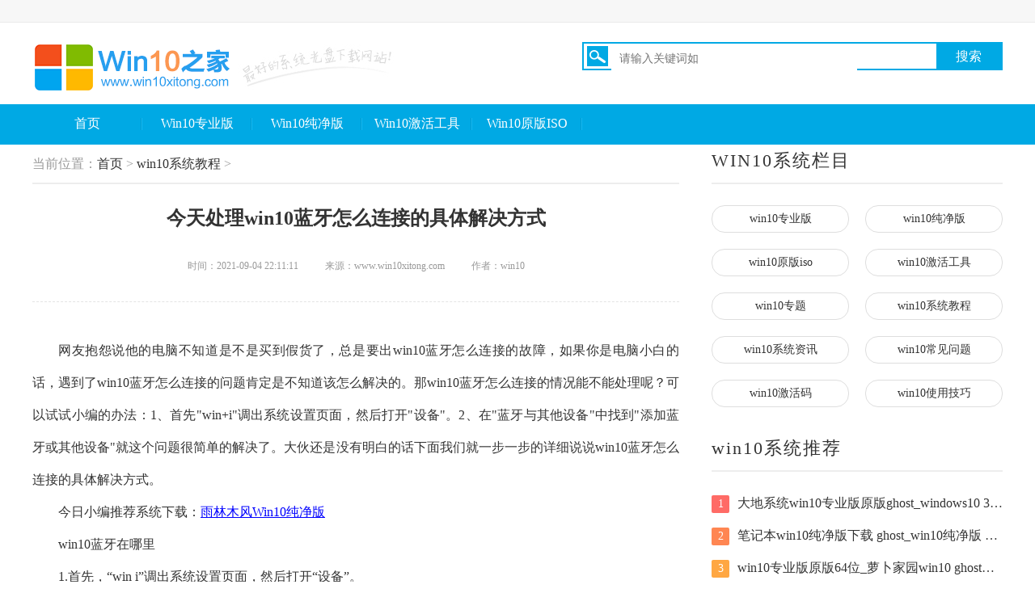

--- FILE ---
content_type: text/html
request_url: http://www.win10xitong.com/xtjc/38826.html
body_size: 5485
content:
<!DOCTYPE html PUBLIC "-//W3C//DTD XHTML 1.0 Transitional//EN" "http://www.w3.org/TR/xhtml1/DTD/xhtml1-transitional.dtd">
<html xmlns="http://www.w3.org/1999/xhtml">
<head>
    <meta http-equiv="Content-Type" content="text/html; charset=utf-8">
		<meta name="applicable-device" content="pc">
		<title>今天处理win10蓝牙怎么连接的具体解决方式 - Win10之家</title>
		<meta name="keywords" content="今天,处理,win10,蓝牙,怎么,连接,的,具体,解决," />
		<meta name="description" content="网友抱怨说他的电脑不知道是不是买到假货了，总是要出win10蓝牙怎么连接的故障，如果你是电脑小白的话，遇到了win10蓝牙怎么连接的问题肯定是不知道该怎么解决的。那win10蓝牙怎么" />
		<link rel="stylesheet" type="text/css" href="/static/css/wenda.css"/>
		<link href="/static/css/sty.css" rel="stylesheet" type="text/css" />
		<!--IE8以下 圆角等补丁-->
		<!--[if lt IE 9]>
        <script type="text/javascript" src="js/pie.js"></script>
    <![endif]-->

	</head>

	<body>
					<div class="header">
				<div class="hd_top">
					<div class="wd clearfix xzewmf">
						<span></span>
						<span class="topnav">


			
			
			<!--<a href="javascript:vote(0);" class="sy_ewm"><img src="static/picture/sy_ewm.jpg" width="16" height="16" style="margin-top:-4px;"/></a>-->
			</span>
						<div class="sy_ewmdiv sy_ewmyc">
							<img src="/static/picture/ewm.jpg" width="110" height="127" />
						</div>
					</div>
				</div>
				<div class="hd_logo clearfix">
					<a href="/" class="fl"><img src="/static/picture/logo.png" height="77" width="451" alt="win10" /></a>
					<!-- 搜索模块 -->
					<div class="hd_search fg">
						<div class="hd_search_up clearfix">
							<form id="bdcs-search-form" autocomplete="off" target="_blank" method="get" action="/plus/search.php">
								
								<input type="hidden" value="1" name="entry">
								<img src="/static/picture/sric.png" height="25" width="26" alt="Win10之家搜索" class="fl" />
								<input type="text" placeholder="请输入关键词如" id="fl" class="fl" name="q" autocomplete="off">
								<input type="submit" value="搜索" id="fg hd_up_btn" class="fg hd_up_btn" style="background: #00a9e4 none repeat scroll 0 0; color: #fff; display: block; font-size: 16px; height: 31px; text-align: center; width: 80px;">
							</form>
						</div>
					</div>
			
				</div>
				<div class="hd_menu wd">
					<ul class="clearfix">


						<li>
							<a href="/" class="">首页</a>
						</li>
						<li>
							<a href="/win10zyb/" class="">Win10专业版</a>
						</li>
						<li>
							<a href="/win10cjb/" class="">Win10纯净版</a>
						</li>

						<li>
							<a href="/jhgj/" class="">Win10激活工具</a>
						</li>
						<li>
							<a href="/win10ybiso/" class="">Win10原版ISO</a>
						</li>


					</ul>
				</div>
			</div>

		<!-- / 导航 -->
		<!--顶栏、头部、导航-->

		<!-- / 导航 -->
		<div class="page-course-art">
			<div class="wrap auto" style="width:1200px;">
			<br/>

				<!-- 教程内容页 -->
				<div class="s-news-art fix">
					<div class="art-main col-l-w">
						<div class="c-cur-pos">
					<span class="pos-txt">当前位置：<a href='http://www.win10xitong.com/'>首页</a> > <a href='/xtjc/'>win10系统教程</a> > </span>
						</div>
						<div class="art-title">
							<h1 class="title">今天处理win10蓝牙怎么连接的具体解决方式</h1>
							<p class="sub">
								<span>时间：2021-09-04 22:11:11</span>
								<span class="ml30">来源：www.win10xitong.com</span>
								<span class="ml30">作者：win10</span>
							</p>
						</div>

						<div class="m-art-cont">
						 
                     

                       <p>网友抱怨说他的电脑不知道是不是买到假货了，总是要出win10蓝牙怎么连接的故障，如果你是电脑小白的话，遇到了win10蓝牙怎么连接的问题肯定是不知道该怎么解决的。那win10蓝牙怎么连接的情况能不能处理呢？可以试试小编的办法：1、首先"win+i"调出系统设置页面，然后打开"设备"。2、在"蓝牙与其他设备"中找到"添加蓝牙或其他设备"就这个问题很简单的解决了。大伙还是没有明白的话下面我们就一步一步的详细说说win10蓝牙怎么连接的具体解决方式。</p>
<p>今日小编推荐系统下载：<a href="http://www.win10xitong.com/win10cjb/ylmf/" target="_blank">雨林木风Win10纯净版</a></p>
<p>
win10蓝牙在哪里
</p>
<p>
1.首先，“win  i”调出系统设置页面，然后打开“设备”。
</p>
<p>
<img  alt="win10蓝牙怎么连接的具体解决方式" src="/uploads/allimg/210904/221112LB-0.png" />
</p>
<p>
2.在“蓝牙和其他设备”中找到“添加蓝牙或其他设备”。
</p>
<p>
<img  alt="win10蓝牙怎么连接的具体解决方式" src="/uploads/allimg/210904/221112HX-1.png" />
</p>
<p>
3.选择蓝牙，这样您就可以通过蓝牙与设备连接。
</p>
<p>
<img  alt="win10蓝牙怎么连接的具体解决方式" src="/uploads/allimg/210904/2211122601-2.png" />
</p>
<p>
以上是关于如何连接win10蓝牙的图文说明，希望对你有帮助。
</p><p>以上的内容已经非常详细的讲解了win10蓝牙怎么连接的具体解决方式，我们很感谢各位对我们网站的关注，希望上面的文章对大家能够有所帮助。</p>
                        

						</div>

						<!--设置全局变量id、分页标题-->

						<!--设置全局变量id、分页标题-->

						<!--最外围DIV-->

						<!--最外围DIV-->

						<!--分页标题内容块-->

						<!--分页标题内容块-->

						<!--文章分页内容块-->

						<!--分页标签-->

						<!--分页标签-->

						<!--剩下全文按钮-->

						<!--剩下全文按钮-->

						<!--文章分页内容块-->

						<!--最外围DIV-->

						<div class="fix">
				        <a href="/" style="display: block;height: 45px;line-height: 45px;width: 152px;padding-left: 54px;color: #fff;font-weight: 700;background: url(/images/back.png) no-repeat">返回网站首页</a>
							<div class="m-guide-share">
								分享到：
								<!-- Baidu Button BEGIN -->
								<div class="bdsharebuttonbox" data-tag="bdshare">
									<a class="bds_more" data-cmd="more"></a>
									<a class="bds_qzone" data-cmd="qzone" href="#"></a>
									<a class="bds_tsina" data-cmd="tsina"></a>
									<a class="bds_weixin" data-cmd="weixin"></a>
								</div>
								<!-- Baidu Button END -->
							</div>
						</div>
						<div class="">
							<ul class="m-news-opt fix">
								<li class="opt-item">								
								<p class="ellipsis">上一篇：<a href='/xtjc/38825.html'>小编解读win10怎么查看硬盘容量的具体操作方式</a> </p>									
								</li>
								<li class="opt-item ta-r">
								<p class="ellipsis">下一篇：<a href='/xtjc/38827.html'>大神解答win10怎么设置闹钟的完全解决手法</a> </p>								
								</li>
							</ul>
						</div>
						<div class="m-art-about">
							<div class="g-title fix">
								<h2 class="title-txt">相关推荐</h2>
							</div>
							<ul class="g-dot-list m-about-recom ovh">                             
							   <li class="item">
									<i></i>
									<a href="/xtjc/24468.html" target="_blank" title="小编告诉您win10系统怎么关闭defender功能的详尽操作法子" class="link">小编告诉您win10系统怎么关闭defender功能的</a>
								</li>
<li class="item">
									<i></i>
									<a href="/xtjc/13839.html" target="_blank" title="图文处理Win10添加账户密码登录的具体处理法子" class="link">图文处理Win10添加账户密码登录的具体处</a>
								</li>
<li class="item">
									<i></i>
									<a href="/xtjc/32136.html" target="_blank" title="编辑告诉你win10闪退的详尽处理法子" class="link">编辑告诉你win10闪退的详尽处理法子</a>
								</li>
<li class="item">
									<i></i>
									<a href="/xtjc/22121.html" target="_blank" title="技术给您说win10深色模式设置教程的修复操作" class="link">技术给您说win10深色模式设置教程的修复</a>
								</li>
<li class="item">
									<i></i>
									<a href="/xtjc/24763.html" target="_blank" title="主编给你说win10系统自动更新关掉的完全解决举措" class="link">主编给你说win10系统自动更新关掉的完全</a>
								</li>
<li class="item">
									<i></i>
									<a href="/xtjc/23997.html" target="_blank" title="高手亲自解读win10系统鼠标间歇性卡顿的解决办法" class="link">高手亲自解读win10系统鼠标间歇性卡顿的</a>
								</li>
<li class="item">
									<i></i>
									<a href="/xtjc/6477.html" target="_blank" title="本文讲解win10 ituns无法正常启动的具体操作方式" class="link">本文讲解win10 ituns无法正常启动的具体操</a>
								</li>
<li class="item">
									<i></i>
									<a href="/xtjc/31051.html" target="_blank" title="编辑教您win10的解决方式" class="link">编辑教您win10的解决方式</a>
								</li>
<li class="item">
									<i></i>
									<a href="/xtjc/31055.html" target="_blank" title="老鸟解读win10的详细解决方式" class="link">老鸟解读win10的详细解决方式</a>
								</li>
<li class="item">
									<i></i>
									<a href="/xtjc/30303.html" target="_blank" title="关于解答win10主显示器在右边怎么设置的详尽操作教程" class="link">关于解答win10主显示器在右边怎么设置的</a>
								</li>

							</ul>
							<div class="c-img-title multi fix">
                               <a href="/xtjc/6523.html" target="_blank" title="图文演示win10怎么连接网络打印机的解决方式" class="t-item">
									<img src="/uploads/allimg/200709/1503161394-0-lp.png" class="t-img" width="180" height="120" alt="图文演示win10怎么连接网络打印机的解决方式">
									<p class="txt">图文演示win10怎么连接网络打印机的解决</p>
								</a>
<a href="/xtjc/23977.html" target="_blank" title="老鸟分析win10系统搜索功能不能使用的解决手段" class="t-item">
									<img src="/uploads/allimg/210303/0103152112-0-lp.png" class="t-img" width="180" height="120" alt="老鸟分析win10系统搜索功能不能使用的解决手段">
									<p class="txt">老鸟分析win10系统搜索功能不能使用的解</p>
								</a>
<a href="/xtjc/22367.html" target="_blank" title="图文设置win10系统新手使用教程的方法教程" class="t-item">
									<img src="/images/defaultpic.gif" class="t-img" width="180" height="120" alt="图文设置win10系统新手使用教程的方法教程">
									<p class="txt">图文设置win10系统新手使用教程的方法教</p>
								</a>
<a href="/xtjc/14952.html" target="_blank" title="编辑告诉您win10怎样快速查找应用的修复教程" class="t-item">
									<img src="/uploads/allimg/201107/0AR960Y-0-lp.png" class="t-img" width="180" height="120" alt="编辑告诉您win10怎样快速查找应用的修复教程">
									<p class="txt">编辑告诉您win10怎样快速查找应用的修复</p>
								</a>


							</div>
						</div>
								
					</div>
					
					
					<div class="m-side-col col-r-w">

						<div class="g-title fix">
							<h2 class="title-txt">WIN10系统栏目</h2>
						</div>
						<div class="tag-list fix">
							<a href="/win10zyb/" class="tag-link">win10专业版</a>

							<a href="/win10cjb/" class="tag-link">win10纯净版</a>

							<a href="/win10ybiso/" class="tag-link">win10原版iso</a>

							<a href="/jhgj/" class="tag-link">win10激活工具</a>

							<a href="/zt/" class="tag-link">win10专题</a>

							<a href="/xtjc/" class="tag-link">win10系统教程</a>
							
							<a href="/xtzx/" class="tag-link">win10系统资讯</a>

							<a href="/cjwt/" class="tag-link">win10常见问题</a>
							
							<a href="/jhm/" class="tag-link">win10激活码</a>

							<a href="/syjq/" class="tag-link">win10使用技巧</a>							
						</div>
						
						<div class="g-title fix">
							<h2 class="title-txt">win10系统推荐</h2>
						</div>
						<div class="m-rank mb40">
							<ul>
							    <li class="rank-item">
									<a href="/win10zyb/1300.html" class="item-name ellipsis" target="_blank" title="大地系统win10专业版原版ghost_windows10 32位专业版下"><span class="g-sort-num top">1</span>大地系统win10专业版原版ghost_windows10 32位专业版下</a>
								</li>

									  <li class="rank-item">
									<a href="/win10cjb/1272.html" class="item-name ellipsis" target="_blank" title="笔记本win10纯净版下载 ghost_win10纯净版 ghost 32位"><span class="g-sort-num second">2</span>笔记本win10纯净版下载 ghost_win10纯净版 ghost 32位</a>
								</li>

								 <li class="rank-item">
									<a href="/win10zyb/1008.html" class="item-name ellipsis" target="_blank" title="win10专业版原版64位_萝卜家园win10 ghost下载"><span class="g-sort-num third">3</span>win10专业版原版64位_萝卜家园win10 ghost下载</a>
								</li>

								 <li class="rank-item">
									<a href="/win10cjb/4950.html" class="item-name ellipsis" target="_blank" title="雨林木风Ghost Win10纯净版 64位 (1909) V2020.07"><span class="g-sort-num">4</span>雨林木风Ghost Win10纯净版 64位 (1909) V2020.07</a>
								</li>
<li class="rank-item">
									<a href="/win10cjb/23792.html" class="item-name ellipsis" target="_blank" title="萝卜家园Ghost Win10 64位纯净版 (版本2004) V2021"><span class="g-sort-num">5</span>萝卜家园Ghost Win10 64位纯净版 (版本2004) V2021</a>
								</li>
<li class="rank-item">
									<a href="/win10zyb/23705.html" class="item-name ellipsis" target="_blank" title="雨林木风Ghost Win10专业版 64位系统下载 V2021.03"><span class="g-sort-num">6</span>雨林木风Ghost Win10专业版 64位系统下载 V2021.03</a>
								</li>
<li class="rank-item">
									<a href="/win10cjb/1272.html" class="item-name ellipsis" target="_blank" title="笔记本win10纯净版下载 ghost_win10纯净版 ghost 32位"><span class="g-sort-num">7</span>笔记本win10纯净版下载 ghost_win10纯净版 ghost 32位</a>
								</li>
<li class="rank-item">
									<a href="/win10zyb/13.html" class="item-name ellipsis" target="_blank" title="萝卜家园Win10专业版32位V2018.11.17"><span class="g-sort-num">8</span>萝卜家园Win10专业版32位V2018.11.17</a>
								</li>
<li class="rank-item">
									<a href="/win10cjb/6.html" class="item-name ellipsis" target="_blank" title="深度系统win10 X64纯净版 ghost V2018.11.17"><span class="g-sort-num">9</span>深度系统win10 X64纯净版 ghost V2018.11.17</a>
								</li>
<li class="rank-item">
									<a href="/win10zyb/838.html" class="item-name ellipsis" target="_blank" title="系统之家win10专业版 32位安装_win10 下载"><span class="g-sort-num">10</span>系统之家win10专业版 32位安装_win10 下载</a>
								</li>
<li class="rank-item">
									<a href="/win10zyb/17265.html" class="item-name ellipsis" target="_blank" title="萝卜家园Ghsot Win10系统64位下载 专业版 V2021"><span class="g-sort-num">11</span>萝卜家园Ghsot Win10系统64位下载 专业版 V2021</a>
								</li>
<li class="rank-item">
									<a href="/win10zyb/16902.html" class="item-name ellipsis" target="_blank" title="系统之家Ghost Windows10专业版64位下载 V2020.12"><span class="g-sort-num">12</span>系统之家Ghost Windows10专业版64位下载 V2020.12</a>
								</li>
<li class="rank-item">
									<a href="/win10zyb/306.html" class="item-name ellipsis" target="_blank" title="萝卜家园win10 专业版 下载X64 V2018.11.27"><span class="g-sort-num">13</span>萝卜家园win10 专业版 下载X64 V2018.11.27</a>
								</li>

								
							</ul>
						</div>

					</div>
				</div>
				<!-- / 教程内容页 -->
			</div>
		</div>

		<!-- 页尾 -->
		<!-- sidebar -->
		<div class="m-sidebar">

			<div class="go-top J_gotop"><i class="ico"></i></div>
		</div>
		<!-- / sidebar -->
		<!-- 页尾 -->
<div class="footer">
<p class="onenav">
<a href="/">网站首页</a> 
</p>
<p class="footer-des">
本站发布的win10系统仅为个人学习测试使用，请在下载后24小时内删除，不得用于任何商业用途，否则后果自负，请支持购买微软正版软件！<br />
如侵犯到您的权益,请及时通知我们,我们会及时处理。<br />
Copyright @ 2018 - 2020 win10（www.win10xitong.com） 版权所有 <a href="http://beian.miit.gov.cn" target="_blank" rel="nofollow">蜀ICP备17033509号-11</a><br />
</p>
</div>
<script>
var _hmt = _hmt || [];
(function() {
  var hm = document.createElement("script");
  hm.src = "https://hm.baidu.com/hm.js?6e2f15326e13e39a511ded528b4db9a0";
  var s = document.getElementsByTagName("script")[0]; 
  s.parentNode.insertBefore(hm, s);
})();
</script>
<script>
(function(){
    var bp = document.createElement('script');
    var curProtocol = window.location.protocol.split(':')[0];
    if (curProtocol === 'https') {
        bp.src = 'https://zz.bdstatic.com/linksubmit/push.js';
    }
    else {
        bp.src = 'http://push.zhanzhang.baidu.com/push.js';
    }
    var s = document.getElementsByTagName("script")[0];
    s.parentNode.insertBefore(bp, s);
})();
</script>

		<!-- / 页尾 -->

		<!--<script src="js/jquery-1.9.1.min.js"></script>-->
		<!--<script src="js/lazyload.js"></script>-->
		<!--<script src="js/jquery.superslide.2.1.1.js"></script>-->
		<!--<script src="js/main.js"></script>-->

		<!-- / 页尾 -->

		<!--<script type="text/javascript" src="js/hoslightbox.js"></script>-->
		<!--<script type="text/javascript" src="js/zeroclipboard.min.js"></script>-->
	
		<script>
			window._bd_share_config = {
				share: [{}]
			}
			with(document) 0[(getElementsByTagName('head')[0] || body).appendChild(createElement('script')).src = '/static/api/js/share.js?cdnversion=' + ~(-new Date() / 36e5)];
		</script>

		<div style="display: none;">
			<!--<script src="js/total_article.js"></script>-->
		</div>

		<!--<script src="js/count.js" language="javascript"></script>	 -->
		<style type="text/css">
			.navbar{
				margin-bottom: 20px;
			}
		</style>
		
	</body>

</html>